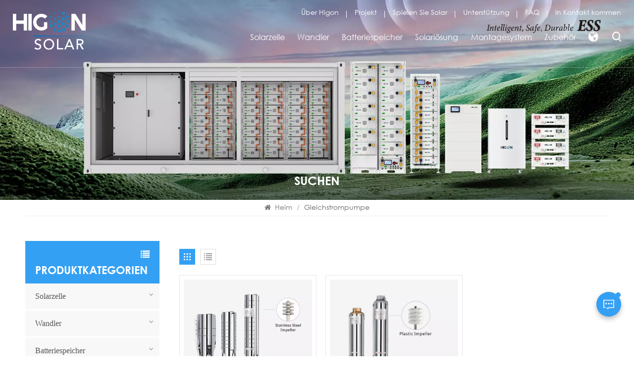

--- FILE ---
content_type: text/html; charset=UTF-8
request_url: https://de.higonsolar.com/dc-pump
body_size: 10986
content:
<!DOCTYPE html PUBLIC "-//W3C//DTD XHTML 1.0 Transitional//EN" "http://www.w3.org/TR/xhtml1/DTD/xhtml1-transitional.dtd">
<html xmlns="http://www.w3.org/1999/xhtml">
<head>
    <meta http-equiv="X-UA-Compatible" content="IE=edge">
    <meta name="viewport" content="width=device-width, initial-scale=1.0, user-scalable=no">
    <meta http-equiv="Content-Type" content="text/html; charset=utf-8" />
    <meta http-equiv="X-UA-Compatible" content="IE=edge,Chrome=1" />
    <meta http-equiv="X-UA-Compatible" content="IE=9" />
    <meta http-equiv="Content-Type" content="text/html; charset=utf-8" />
    <meta name="google-site-verification" content="92lTP5qA4UKPbP0sMvEpGyssEAPE2hYlmRau-Q6wx88" />
    <meta name="csrf-token" content="utkG6SOlA31DtGKJKcrNstWbH6REm9nAkF24IyjE">
    <title>OEM Gleichstrompumpe,Gleichstrompumpe Großhandel,Gleichstrompumpe Hersteller</title>
    <meta name="description" content="HIGON ist ein führender Gleichstrompumpe Lieferant und Hersteller in China. Einfache und einfache Zitate!" />
    <meta name="keywords" content="Gleichstrompumpe Lieferant,Gleichstrompumpe Fabrik,Gleichstrompumpe Unternehmen" />
    <link rel="shortcut icon" href="https://de.higonsolar.com/favicon.ico" type="image/png">
    <link type="text/css" rel="stylesheet" href="https://de.higonsolar.com/images/moban.css">
            <link rel="alternate" hreflang="en" href="https://www.higonsolar.com/dc-pump" />
            <link rel="alternate" hreflang="fr" href="https://fr.higonsolar.com/dc-pump" />
            <link rel="alternate" hreflang="de" href="https://de.higonsolar.com/dc-pump" />
            <link rel="alternate" hreflang="es" href="https://es.higonsolar.com/dc-pump" />
            <link rel="alternate" hreflang="zh-CN" href="https://cn.higonsolar.com/dc-pump" />
        <link type="text/css" rel="stylesheet" href="https://de.higonsolar.com/front/css/bootstrap.css">
    <link type="text/css" rel="stylesheet" href="https://de.higonsolar.com/front/css/font-awesome.min.css">
    <link type="text/css" rel="stylesheet" href="https://de.higonsolar.com/front/css/swiper.css" />
    <link type="text/css" rel="stylesheet" href="https://de.higonsolar.com/front/css/style.css">
    <link type="text/css" rel="stylesheet" href="https://de.higonsolar.com/front/css/magnific-popup.css">
            <script type="text/javascript" src="https://de.higonsolar.com/front/js/jquery-1.8.3.js"></script>
        <!--[if ie9]
<script src="https://de.higonsolar.com/front/js/html5shiv.min.js"></script>
<script src="https://de.higonsolar.com/front/js/respond.min.js"></script>
-->
        <!--[if IE 8]>
        <script src="https://oss.maxcdn.com/libs/html5shiv/3.7.0/html5shiv.js"></script>
        <script src="https://oss.maxcdn.com/libs/respond.js/1.3.0/respond.min.js"></script>
        <![endif]-->
        <script>
            if( /Android|webOS|iPhone|iPad|iPod|BlackBerry|IEMobile|Opera Mini/i.test(navigator.userAgent) ) {
                $(function () {
                    $('.phone img').attr("style","");
                    $(".phone img").attr("width","");
                    $(".phone img").attr("height","");

                })
            }
        </script>
        <!-- Google Tag Manager -->
<script>(function(w,d,s,l,i){w[l]=w[l]||[];w[l].push({'gtm.start':
new Date().getTime(),event:'gtm.js'});var f=d.getElementsByTagName(s)[0],
j=d.createElement(s),dl=l!='dataLayer'?'&l='+l:'';j.async=true;j.src=
'https://www.googletagmanager.com/gtm.js?id='+i+dl;f.parentNode.insertBefore(j,f);
})(window,document,'script','dataLayer','GTM-NJ67PMG');</script>
<!-- End Google Tag Manager -->
    </head>
<body>
<header class="large">
    <div class="top-search clearfix">
        <div class="input-group container">
            <em>WONACH SUCHST DU?
</em>
            <div class="header_search clearfix">
                <form action="https://de.higonsolar.com/search" method="get">
                    <input name="search_keyword" type="text" class="form-control" placeholder="Informationen suchen
">
                    <input type="submit" class="search_btn btn_search1" value="">
                </form>
            </div>
            <span class="input-group-addon close-search"><i class="fa fa-times"></i></span>

            <div class="popular_searches">
                <div class="search_title">beliebte Suchanfragen
</div>
                <ul class="clearfix">
                                            <li><a href="https://de.higonsolar.com/full-black-solar-panel">vollständig schwarzes Solarpanel</a></li>
                                            <li><a href="https://de.higonsolar.com/pv-module">PV-Modul</a></li>
                                            <li><a href="https://de.higonsolar.com/shingled-solar-panel">Schindel-Solarpanel</a></li>
                                            <li><a href="https://de.higonsolar.com/550w-pv-module">550-W-PV-Modul</a></li>
                                            <li><a href="https://de.higonsolar.com/48v-lithium-battery">48-V-Lithiumbatterie</a></li>
                                            <li><a href="https://de.higonsolar.com/stackable-lithium-battery">Stapelbare Lithiumbatterie</a></li>
                                            <li><a href="https://de.higonsolar.com/home-solar-system">Solaranlage für Privathaushalte</a></li>
                                            <li><a href="https://de.higonsolar.com/30kw-solar-system">30-kW-Solaranlage</a></li>
                                    </ul>
            </div>
        </div>
    </div>
    <div class="header clearfix">
        <div class="container-big clearfix">
                            <a id="logo" href="/"><img src="https://de.higonsolar.com/storage/uploads/images/202310/17/1697524504_LxpCls2Onq.png" alt="Higon Solar Co., Ltd" /></a>
                            <h1><a href="https://de.higonsolar.com" id="logo1"><img src="https://de.higonsolar.com/front/images/logo1.png" alt="Higon Solar Co., Ltd" /></a></h1>

            <div class="header_right">
                <div class="header_top">
                    <ul class="menu">
                                                                            <li><a href="/who-we-are">Über Higon</a></li>
                                                                                                    <li><a href="project">Projekt</a></li>
                                                                                                    <li><a href="play-solar">Spielen Sie Solar</a></li>
                                                                                                    <li><a href="/technical-services">Unterstützung</a></li>
                                                                                                    <li><a href="faq">FAQ</a></li>
                                                                                                    <li><a href="contact-us">In Kontakt kommen</a></li>
                                            </ul>
                </div>

                <div class="header_bottom">
                    <div class="mainmenu-area">
                        <div class="mainmenu-left visible-lg visible-md">
                            <div class="mainmenu">
                                <nav>
                                    <ul class="clearfix">
                                                                                                                                                                            <li class="product_vmegamenu"><a href="https://de.higonsolar.com/solar-module">Solarzelle</a>
                                                                                                            <ul class="vmegamenu">
                                                                                                                            <li ><a href="https://de.higonsolar.com/n-type-pv-module" class="title">N-Typ-PV-Modul</a>
                                                                                                                                    </li>
                                                                                                                            <li ><a href="https://de.higonsolar.com/full-black-pv-module" class="title">Vollschwarzes PV-Modul</a>
                                                                                                                                    </li>
                                                                                                                            <li ><a href="https://de.higonsolar.com/shingled-pv-module" class="title">Geschindeltes PV-Modul</a>
                                                                                                                                    </li>
                                                                                                                            <li ><a href="https://de.higonsolar.com/tire-1-brand" class="title">REIFEN 1 MARKE</a>
                                                                                                                                    </li>
                                                                                                                            <li ><a href="https://de.higonsolar.com/hjt-pv-module" class="title">HJT PV-Modul</a>
                                                                                                                                    </li>
                                                                                                                    </ul>
                                                                                                    </li>
                                                                                            <li class="product_vmegamenu"><a href="https://de.higonsolar.com/inverter">Wandler</a>
                                                                                                            <ul class="vmegamenu">
                                                                                                                            <li ><a href="https://de.higonsolar.com/grid-tie-inverter" class="title">Netzgekoppelter Wechselrichter</a>
                                                                                                                                    </li>
                                                                                                                            <li ><a href="https://de.higonsolar.com/hybrid-inverter" class="title">Hybrid-Wechselrichter</a>
                                                                                                                                    </li>
                                                                                                                            <li ><a href="https://de.higonsolar.com/off-grid-inverter" class="title">Off-Grid-Wechselrichter</a>
                                                                                                                                    </li>
                                                                                                                    </ul>
                                                                                                    </li>
                                                                                            <li class="product_vmegamenu"><a href="https://de.higonsolar.com/battery-storage">Batteriespeicher</a>
                                                                                                            <ul class="vmegamenu">
                                                                                                                            <li ><a href="https://de.higonsolar.com/low-voltage-lithium-battery" class="title">Niederspannungs-Lithiumbatterie</a>
                                                                                                                                    </li>
                                                                                                                            <li ><a href="https://de.higonsolar.com/high-voltage-lithium-battery" class="title">Hochspannungs-Lithiumbatterie</a>
                                                                                                                                    </li>
                                                                                                                            <li ><a href="https://de.higonsolar.com/container-bess" class="title">Behälter BESS</a>
                                                                                                                                    </li>
                                                                                                                            <li ><a href="https://de.higonsolar.com/lead-acid-battery" class="title">Blei-Säure-Batterie</a>
                                                                                                                                    </li>
                                                                                                                    </ul>
                                                                                                    </li>
                                                                                            <li class="product_vmegamenu"><a href="https://de.higonsolar.com/solar-solution">Solarlösung</a>
                                                                                                            <ul class="vmegamenu">
                                                                                                                            <li ><a href="https://de.higonsolar.com/on-grid-system" class="title">Im Rastersystem</a>
                                                                                                                                    </li>
                                                                                                                            <li ><a href="https://de.higonsolar.com/hybrid-system" class="title">Hybrid System</a>
                                                                                                                                    </li>
                                                                                                                            <li ><a href="https://de.higonsolar.com/off-grid-system-1" class="title">Aus dem Gittersystem</a>
                                                                                                                                    </li>
                                                                                                                    </ul>
                                                                                                    </li>
                                                                                            <li class="product_vmegamenu"><a href="https://de.higonsolar.com/mounting-system">Montagesystem</a>
                                                                                                            <ul class="vmegamenu">
                                                                                                                            <li ><a href="https://de.higonsolar.com/roof" class="title">Dach</a>
                                                                                                                                    </li>
                                                                                                                            <li ><a href="https://de.higonsolar.com/ground" class="title">Boden</a>
                                                                                                                                    </li>
                                                                                                                    </ul>
                                                                                                    </li>
                                                                                            <li class="product_vmegamenu"><a href="https://de.higonsolar.com/accessories">Zubehör</a>
                                                                                                            <ul class="vmegamenu">
                                                                                                                            <li ><a href="https://de.higonsolar.com/pv-connector" class="title">PV-Anschluss</a>
                                                                                                                                    </li>
                                                                                                                            <li ><a href="https://de.higonsolar.com/pv-cable" class="title">PV-Kabel</a>
                                                                                                                                    </li>
                                                                                                                            <li ><a href="https://de.higonsolar.com/dc-protection-devices" class="title">DC-Schutzgeräte</a>
                                                                                                                                    </li>
                                                                                                                            <li ><a href="https://de.higonsolar.com/solar-pump" class="title">Solarpumpe</a>
                                                                                                                                    </li>
                                                                                                                            <li ><a href="https://de.higonsolar.com/mppt-controller" class="title">MPPT-Controller</a>
                                                                                                                                    </li>
                                                                                                                            <li ><a href="https://de.higonsolar.com/optimizer" class="title">Optimierer</a>
                                                                                                                                    </li>
                                                                                                                            <li ><a href="https://de.higonsolar.com/solar-panel-cleaning-tools" class="title">Reinigungswerkzeuge für Solarmodule</a>
                                                                                                                                    </li>
                                                                                                                    </ul>
                                                                                                    </li>
                                                                                    
                                    </ul>
                                </nav>
                            </div>
                        </div>
                    </div>
                    <ul class="language">
                        <li>
                            <div class="menu"> <em class="menu-title">
                                    <img src="https://de.higonsolar.com/front/images/language.png"></em>
                                <ul class="menu-dropdown">
                                                                            <li><a href="https://www.higonsolar.com/dc-pump"><p>English</p></a></li>
                                                                            <li><a href="https://fr.higonsolar.com/dc-pump"><p>français</p></a></li>
                                                                            <li><a href="https://de.higonsolar.com/dc-pump"><p>Deutsch</p></a></li>
                                                                            <li><a href="https://es.higonsolar.com/dc-pump"><p>español</p></a></li>
                                                                            <li><a href="https://cn.higonsolar.com/dc-pump"><p>中文</p></a></li>
                                                                    </ul>
                            </div>
                        </li>
                    </ul>
                    <div class="search_box">
                        <div class="attr-nav">
                            <a class="search"><img src="https://de.higonsolar.com/front/images/search.png"></a>
                        </div>
                    </div>
                </div>
            </div>

        </div>



        <div class="wrapper">
            <nav id="main-nav">
                <ul class="first-nav">
                    <li><a href="/">Heim
</a></li>
                </ul>
                <ul class="second-nav">
                                        <li><a href="https://de.higonsolar.com/products">Produkte
</a>
                        <ul class="nav_child">
                                                            <li><a href="https://de.higonsolar.com/solar-module">Solarzelle</a>
                                                                            <ul>
                                                                                            <li><a href="https://de.higonsolar.com/n-type-pv-module">N-Typ-PV-Modul</a></li>
                                                                                            <li><a href="https://de.higonsolar.com/full-black-pv-module">Vollschwarzes PV-Modul</a></li>
                                                                                            <li><a href="https://de.higonsolar.com/shingled-pv-module">Geschindeltes PV-Modul</a></li>
                                                                                            <li><a href="https://de.higonsolar.com/tire-1-brand">REIFEN 1 MARKE</a></li>
                                                                                            <li><a href="https://de.higonsolar.com/hjt-pv-module">HJT PV-Modul</a></li>
                                                                                    </ul>
                                                                    </li>
                                                            <li><a href="https://de.higonsolar.com/inverter">Wandler</a>
                                                                            <ul>
                                                                                            <li><a href="https://de.higonsolar.com/grid-tie-inverter">Netzgekoppelter Wechselrichter</a></li>
                                                                                            <li><a href="https://de.higonsolar.com/hybrid-inverter">Hybrid-Wechselrichter</a></li>
                                                                                            <li><a href="https://de.higonsolar.com/off-grid-inverter">Off-Grid-Wechselrichter</a></li>
                                                                                    </ul>
                                                                    </li>
                                                            <li><a href="https://de.higonsolar.com/battery-storage">Batteriespeicher</a>
                                                                            <ul>
                                                                                            <li><a href="https://de.higonsolar.com/low-voltage-lithium-battery">Niederspannungs-Lithiumbatterie</a></li>
                                                                                            <li><a href="https://de.higonsolar.com/high-voltage-lithium-battery">Hochspannungs-Lithiumbatterie</a></li>
                                                                                            <li><a href="https://de.higonsolar.com/container-bess">Behälter BESS</a></li>
                                                                                            <li><a href="https://de.higonsolar.com/lead-acid-battery">Blei-Säure-Batterie</a></li>
                                                                                    </ul>
                                                                    </li>
                                                            <li><a href="https://de.higonsolar.com/solar-solution">Solarlösung</a>
                                                                            <ul>
                                                                                            <li><a href="https://de.higonsolar.com/on-grid-system">Im Rastersystem</a></li>
                                                                                            <li><a href="https://de.higonsolar.com/hybrid-system">Hybrid System</a></li>
                                                                                            <li><a href="https://de.higonsolar.com/off-grid-system-1">Aus dem Gittersystem</a></li>
                                                                                    </ul>
                                                                    </li>
                                                            <li><a href="https://de.higonsolar.com/mounting-system">Montagesystem</a>
                                                                            <ul>
                                                                                            <li><a href="https://de.higonsolar.com/roof">Dach</a></li>
                                                                                            <li><a href="https://de.higonsolar.com/ground">Boden</a></li>
                                                                                    </ul>
                                                                    </li>
                                                            <li><a href="https://de.higonsolar.com/accessories">Zubehör</a>
                                                                            <ul>
                                                                                            <li><a href="https://de.higonsolar.com/pv-connector">PV-Anschluss</a></li>
                                                                                            <li><a href="https://de.higonsolar.com/pv-cable">PV-Kabel</a></li>
                                                                                            <li><a href="https://de.higonsolar.com/dc-protection-devices">DC-Schutzgeräte</a></li>
                                                                                            <li><a href="https://de.higonsolar.com/solar-pump">Solarpumpe</a></li>
                                                                                            <li><a href="https://de.higonsolar.com/mppt-controller">MPPT-Controller</a></li>
                                                                                            <li><a href="https://de.higonsolar.com/optimizer">Optimierer</a></li>
                                                                                            <li><a href="https://de.higonsolar.com/solar-panel-cleaning-tools">Reinigungswerkzeuge für Solarmodule</a></li>
                                                                                    </ul>
                                                                    </li>
                                                    </ul>
                    </li>

                                                                <li><a href="/who-we-are">Über Higon</a>
                                                            <ul class="nav_child">
                                                                            <li><a href="https://de.higonsolar.com/who-we-are">Wer wir sind</a></li>
                                                                            <li><a href="https://de.higonsolar.com/why-we-different">Warum wir anders sind</a></li>
                                                                            <li><a href="https://de.higonsolar.com/crs-by-higon">CRS von Higon</a></li>
                                                                            <li><a href="https://de.higonsolar.com/news">Neuigkeiten und Veranstaltungen</a></li>
                                    
                                </ul>
                                                    </li>
                    
                                                                <li><a href="project">Projekt</a>
                                                    </li>
                    
                                                                <li><a href="play-solar">Spielen Sie Solar</a>
                                                            <ul class="nav_child">
                                                                            <li><a href="https://de.higonsolar.com/why-photovoltaics">Warum Photovoltaik?</a></li>
                                                                            <li><a href="https://de.higonsolar.com/benifites-of-pv-system">Vorteile einer PV-Anlage</a></li>
                                                                            <li><a href="https://de.higonsolar.com/solar-basics">Solar-Grundlagen</a></li>
                                                                            <li><a href="https://de.higonsolar.com/future-clean-energy">Zukünftige saubere Energie</a></li>
                                                                                                                        <li><a href="faq">FAQ</a></li>
                                </ul>
                                                    </li>
                                                                                    <li><a href="/technical-services">Unterstützung</a>
                                                            <ul class="nav_child">
                                                                            <li><a href="https://de.higonsolar.com/technical-services">Technische Dienstleistungen</a></li>
                                                                            <li><a href="https://de.higonsolar.com/downloads">Downloads</a></li>
                                                                            <li><a href="https://de.higonsolar.com/warranty-583">Garantie</a></li>
                                    
                                </ul>
                                                    </li>
                                                                                    <li><a href="contact-us">In Kontakt kommen</a>
                                                    </li>
                                    </ul>

                <ul class="select_lan clearfix">
                    <li class="title">Sprache auswählen
 <i class="fa fa-angle-double-down"></i></li>
                                            <li><a href="https://www.higonsolar.com/dc-pump"><p>English</p></a></li>
                                            <li><a href="https://fr.higonsolar.com/dc-pump"><p>français</p></a></li>
                                            <li><a href="https://de.higonsolar.com/dc-pump"><p>Deutsch</p></a></li>
                                            <li><a href="https://es.higonsolar.com/dc-pump"><p>español</p></a></li>
                                            <li><a href="https://cn.higonsolar.com/dc-pump"><p>中文</p></a></li>
                                    </ul>

            </nav>
            <a class="toggle"> <span></span> <span></span> <span></span> </a> </div>
    </div>
</header>
<div class="height"></div>
<div class="inner_banner">
                    <a >
                <picture>
                    <source type="image/webp" srcset="https://de.higonsolar.com/storage/uploads/images/202502/28/1740728800_ZyyYzJzWFH.webp">
                    <source type="image/jpeg" srcset="https://de.higonsolar.com/storage/uploads/images/202502/28/1740728800_ZyyYzJzWFH.jpg">
                    <img src="https://de.higonsolar.com/storage/uploads/images/202502/28/1740728800_ZyyYzJzWFH.jpg" alt="Produkte">
                </picture>
            </a>
                <div class="ovrly"></div>
        <div class="maintitle">Suchen
</div>
        <div class="bgs"></div>
    </div>

    <div class="mbx_section">
        <div class="container">
            <div class="mbx">
                <a href="/"><i class="fa fa-home"></i> Heim
</a>
                <span>/</span>
                <h2>Gleichstrompumpe</h2>
            </div>
        </div>
    </div>

    <div class="n_main">
        <div class="container">
            <div id="sidebar" class="penci-sticky-sidebar n_right">
                <div class="theiaStickySidebar">
                    <div class="products">
                                                <div class="main">
                            <div id="cbp-vm" class="cbp-vm-switcher cbp-vm-view-grid">
                                <div class="cbp-vm-options clearfix">
                                    <a href="#" class="cbp-vm-icon cbp-vm-grid  cbp-vm-selected" data-view="cbp-vm-view-grid">
                                        <svg fill="currentColor" preserveAspectRatio="xMidYMid meet" height="1em" width="1em" viewBox="0 0 16 16" title="Grid" style="vertical-align:middle"><title>Grid</title><g><path d="M1,3.80447821 L1,1 L3.80447821,1 L3.80447821,3.80447821 L1,3.80447821 Z M6.5977609,3.80447821 L6.5977609,1 L9.4022391,1 L9.4022391,3.80447821 L6.5977609,3.80447821 Z M12.1955218,3.80447821 L12.1955218,1 L15,1 L15,3.80447821 L12.1955218,3.80447821 Z M1,9.4022391 L1,6.59706118 L3.80447821,6.59706118 L3.80447821,9.4022391 L1,9.4022391 Z M6.5977609,9.4022391 L6.5977609,6.5977609 L9.4022391,6.5977609 L9.4022391,9.4022391 L6.5977609,9.4022391 Z M12.1955218,9.4022391 L12.1955218,6.59706118 L15,6.59706118 L15,9.4022391 L12.1955218,9.4022391 Z M1,14.9993003 L1,12.1948221 L3.80447821,12.1948221 L3.80447821,14.9993003 L1,14.9993003 Z M6.5977609,14.9993003 L6.5977609,12.1948221 L9.4022391,12.1948221 L9.4022391,14.9993003 L6.5977609,14.9993003 Z M12.1955218,14.9993003 L12.1955218,12.1948221 L15,12.1948221 L15,14.9993003 L12.1955218,14.9993003 Z"></path></g></svg>
                                    </a>
                                    <a href="#" class="cbp-vm-icon cbp-vm-list" data-view="cbp-vm-view-list">
                                        <svg fill="currentColor" preserveAspectRatio="xMidYMid meet" height="1em" width="1em" viewBox="0 0 16 16" title="List" style="vertical-align:middle"><title>List</title><g><path d="M0,3 L0,1 L2,1 L2,3 L0,3 Z M0,7 L0,5 L2,5 L2,7 L0,7 Z M0,11 L0,9 L2,9 L2,11 L0,11 Z M0,15 L0,13 L2,13 L2,15 L0,15 Z M4,3 L4,1 L16,1 L16,3 L4,3 Z M4,7 L4,5 L16,5 L16,7 L4,7 Z M4,11 L4,9 L16,9 L16,11 L4,11 Z M4,15 L4,13 L16,13 L16,15 L4,15 Z"></path></g></svg>
                                    </a>
                                </div>
                                <ul>
                                                                            <li>
                                            <div class="li">
                                                                                                    <div class="cbp-vm-image">
                                                        <div class="img">
                                                            <a href="https://de.higonsolar.com/higon-4-inch-3hp-4hp-5hp-dc-submersible-solar-deep-well-pump">
                                                                <picture>
                                                                    <source type="image/webp" srcset="https://de.higonsolar.com/storage/uploads/images/202306/07/1686126926_WuAj68AO0h.webp">
                                                                    <source type="image/jpeg" srcset="https://de.higonsolar.com/storage/uploads/images/202306/07/1686126926_WuAj68AO0h.jpg">
                                                                    <img src="storage/uploads/images/202306/07/1686126926_WuAj68AO0h.jpg" alt="solar pump"/>
                                                                </picture>
                                                            </a>
                                                        </div>
                                                    </div>
                                                                                                <div class="text">
                                                    <div class="h4"><a href="https://de.higonsolar.com/higon-4-inch-3hp-4hp-5hp-dc-submersible-solar-deep-well-pump">Higon 4 Zoll 3 PS 4 PS 5 PS Gleichstrom-Tauchpumpe für Solar-Tiefbrunnen</a></div>
                                                    <div class="cbp-vm-details">HD-4SSC-HV (60V-430V)VORTEIL DER SOLARWASSERPUMPE1. Mit einem hocheffizienten Permanentmagnetmotor konnte der Wirkungsgrad um 15–30 % verbessert werden.2. Umweltschutz, saubere Energie, Betrieb sowohl über Solarpanel als auch über Batterie möglich.3. Überlastschutz, Unterlastschutz, Blockierschutz, thermischer Schutz4. Mit MPPT-Funktion5. Deutlich längere Lebensdauer als die normale Klimaanlagen-Wasserpumpe.</div>
                                                                                                            <p class="tags_ul">
                                                            <span><i class="fa fa-tags"></i>HEISSE TAGS
 : </span>
                                                                                                                            <a href="https://de.higonsolar.com/solar-pumps">Solarpumpen</a>
                                                                                                                            <a href="https://de.higonsolar.com/dc-pump">Gleichstrompumpe</a>
                                                                                                                            <a href="https://de.higonsolar.com/submersible-pump">Tauchpumpe</a>
                                                                                                                            <a href="https://de.higonsolar.com/5hp-solar-submersible-pump">5 PS Solar-Tauchpumpe</a>
                                                                                                                            <a href="https://de.higonsolar.com/deep-well-pump">Tiefbrunnenpumpe</a>
                                                                                                                            <a href="https://de.higonsolar.com/solar-water-pump">Solarwasserpumpe</a>
                                                                                                                    </p>
                                                                                                        <a href="https://de.higonsolar.com/higon-4-inch-3hp-4hp-5hp-dc-submersible-solar-deep-well-pump" class="my_more1"><span>MEHR SEHEN
</span></a>
                                                </div>
                                            </div>
                                        </li>
                                                                            <li>
                                            <div class="li">
                                                                                                    <div class="cbp-vm-image">
                                                        <div class="img">
                                                            <a href="https://de.higonsolar.com/higon-dc-1hp-2hp-3hp-solar-submersible-pump-controller-for-pool-pump-and-garden-pump">
                                                                <picture>
                                                                    <source type="image/webp" srcset="https://de.higonsolar.com/storage/uploads/images/202306/07/1686126579_wvmj1g40D6.webp">
                                                                    <source type="image/jpeg" srcset="https://de.higonsolar.com/storage/uploads/images/202306/07/1686126579_wvmj1g40D6.jpg">
                                                                    <img src="storage/uploads/images/202306/07/1686126579_wvmj1g40D6.jpg" alt="dc solar pump"/>
                                                                </picture>
                                                            </a>
                                                        </div>
                                                    </div>
                                                                                                <div class="text">
                                                    <div class="h4"><a href="https://de.higonsolar.com/higon-dc-1hp-2hp-3hp-solar-submersible-pump-controller-for-pool-pump-and-garden-pump">Higon DC 1HP 2HP 3HP Solar-Tauchpumpensteuerung für Pool- und Gartenpumpen</a></div>
                                                    <div class="cbp-vm-details">3SC-HV (60V-430V)VORTEIL DER SOLARWASSERPUMPE1. Mit einem hocheffizienten Permanentmagnetmotor konnte der Wirkungsgrad um 15–30 % verbessert werden.2. Umweltschutz, saubere Energie, Betrieb sowohl über Solarpanel als auch über Batterie möglich.3. Überlastschutz, Unterlastschutz, Blockierschutz, thermischer Schutz4. Mit MPPT-Funktion5. Deutlich längere Lebensdauer als die normale Klimaanlagen-Wasserpumpe.</div>
                                                                                                            <p class="tags_ul">
                                                            <span><i class="fa fa-tags"></i>HEISSE TAGS
 : </span>
                                                                                                                            <a href="https://de.higonsolar.com/solar-pumps">Solarpumpen</a>
                                                                                                                            <a href="https://de.higonsolar.com/dc-pump">Gleichstrompumpe</a>
                                                                                                                            <a href="https://de.higonsolar.com/submersible-pump">Tauchpumpe</a>
                                                                                                                            <a href="https://de.higonsolar.com/dc-solar-pool-pump">Gleichstrom-Solar-Poolpumpe</a>
                                                                                                                            <a href="https://de.higonsolar.com/solar-pump-3hp-price">Preis für eine 3-PS-Solarpumpe</a>
                                                                                                                            <a href="https://de.higonsolar.com/1hp-dc-solar-water-pump">1 PS Gleichstrom-Solarwasserpumpe</a>
                                                                                                                    </p>
                                                                                                        <a href="https://de.higonsolar.com/higon-dc-1hp-2hp-3hp-solar-submersible-pump-controller-for-pool-pump-and-garden-pump" class="my_more1"><span>MEHR SEHEN
</span></a>
                                                </div>
                                            </div>
                                        </li>
                                    
                                </ul>
                            </div>
                        </div>
                        
                        <script>
                            (function() {
                                var container = document.getElementById( 'cbp-vm' ),
                                    optionSwitch = Array.prototype.slice.call( container.querySelectorAll( 'div.cbp-vm-options > a' ) );
                                function init() {
                                    optionSwitch.forEach( function( el, i ) {
                                        el.addEventListener( 'click', function( ev ) {
                                            ev.preventDefault();
                                            _switch( this );
                                        }, false );
                                    } );
                                }
                                function _switch( opt ) {
                                    optionSwitch.forEach(function(el) {
                                        classie.remove( container, el.getAttribute( 'data-view' ) );
                                        classie.remove( el, 'cbp-vm-selected' );
                                    });
                                    classie.add( container, opt.getAttribute( 'data-view' ) );
                                    classie.add( opt, 'cbp-vm-selected' );
                                }
                                init();
                            })();
                            ( function( window ) {
                                'use strict';
                                function classReg( className ) {
                                    return new RegExp("(^|\\s+)" + className + "(\\s+|$)");
                                }
                                var hasClass, addClass, removeClass;
                                if ( 'classList' in document.documentElement ) {
                                    hasClass = function( elem, c ) {
                                        return elem.classList.contains( c );
                                    };
                                    addClass = function( elem, c ) {
                                        elem.classList.add( c );
                                    };
                                    removeClass = function( elem, c ) {
                                        elem.classList.remove( c );
                                    };
                                }
                                else {
                                    hasClass = function( elem, c ) {
                                        return classReg( c ).test( elem.className );
                                    };
                                    addClass = function( elem, c ) {
                                        if ( !hasClass( elem, c ) ) {
                                            elem.className = elem.className + ' ' + c;
                                        }
                                    };
                                    removeClass = function( elem, c ) {
                                        elem.className = elem.className.replace( classReg( c ), ' ' );
                                    };
                                }
                                function toggleClass( elem, c ) {
                                    var fn = hasClass( elem, c ) ? removeClass : addClass;
                                    fn( elem, c );
                                }
                                var classie = {
                                    hasClass: hasClass,
                                    addClass: addClass,
                                    removeClass: removeClass,
                                    toggleClass: toggleClass,
                                    has: hasClass,
                                    add: addClass,
                                    remove: removeClass,
                                    toggle: toggleClass
                                };
                                if ( typeof define === 'function' && define.amd ) {
                                    define( classie );
                                } else {
                                    window.classie = classie;
                                }
                            })( window );
                        </script>
                    </div>
                </div>
            </div>
            <div id="main" class="n_left penci-main-sticky-sidebar">
    <div class="theiaStickySidebar">
        <div class="modules">
            <section class="block left_nav">
                <div class="unfold nav_h4">PRODUKTKATEGORIEN
</div>
                <div class="toggle_content clearfix">
                    <ul class="mtree">
                                                                                                    <li class="clearfix "><span></span>
                                <a href="https://de.higonsolar.com/solar-module">Solarzelle</a>
                                                                    <ul>
                                                                                    <li><span></span><a href="https://de.higonsolar.com/n-type-pv-module">N-Typ-PV-Modul</a>
                                                                                            </li>
                                                                                    <li><span></span><a href="https://de.higonsolar.com/full-black-pv-module">Vollschwarzes PV-Modul</a>
                                                                                            </li>
                                                                                    <li><span></span><a href="https://de.higonsolar.com/shingled-pv-module">Geschindeltes PV-Modul</a>
                                                                                            </li>
                                                                                    <li><span></span><a href="https://de.higonsolar.com/tire-1-brand">REIFEN 1 MARKE</a>
                                                                                            </li>
                                                                                    <li><span></span><a href="https://de.higonsolar.com/hjt-pv-module">HJT PV-Modul</a>
                                                                                            </li>
                                                                            </ul>
                                                            </li>
                                                    <li class="clearfix "><span></span>
                                <a href="https://de.higonsolar.com/inverter">Wandler</a>
                                                                    <ul>
                                                                                    <li><span></span><a href="https://de.higonsolar.com/grid-tie-inverter">Netzgekoppelter Wechselrichter</a>
                                                                                            </li>
                                                                                    <li><span></span><a href="https://de.higonsolar.com/hybrid-inverter">Hybrid-Wechselrichter</a>
                                                                                            </li>
                                                                                    <li><span></span><a href="https://de.higonsolar.com/off-grid-inverter">Off-Grid-Wechselrichter</a>
                                                                                            </li>
                                                                            </ul>
                                                            </li>
                                                    <li class="clearfix "><span></span>
                                <a href="https://de.higonsolar.com/battery-storage">Batteriespeicher</a>
                                                                    <ul>
                                                                                    <li><span></span><a href="https://de.higonsolar.com/low-voltage-lithium-battery">Niederspannungs-Lithiumbatterie</a>
                                                                                            </li>
                                                                                    <li><span></span><a href="https://de.higonsolar.com/high-voltage-lithium-battery">Hochspannungs-Lithiumbatterie</a>
                                                                                            </li>
                                                                                    <li><span></span><a href="https://de.higonsolar.com/container-bess">Behälter BESS</a>
                                                                                            </li>
                                                                                    <li><span></span><a href="https://de.higonsolar.com/lead-acid-battery">Blei-Säure-Batterie</a>
                                                                                            </li>
                                                                            </ul>
                                                            </li>
                                                    <li class="clearfix "><span></span>
                                <a href="https://de.higonsolar.com/solar-solution">Solarlösung</a>
                                                                    <ul>
                                                                                    <li><span></span><a href="https://de.higonsolar.com/on-grid-system">Im Rastersystem</a>
                                                                                            </li>
                                                                                    <li><span></span><a href="https://de.higonsolar.com/hybrid-system">Hybrid System</a>
                                                                                            </li>
                                                                                    <li><span></span><a href="https://de.higonsolar.com/off-grid-system-1">Aus dem Gittersystem</a>
                                                                                            </li>
                                                                            </ul>
                                                            </li>
                                                    <li class="clearfix "><span></span>
                                <a href="https://de.higonsolar.com/mounting-system">Montagesystem</a>
                                                                    <ul>
                                                                                    <li><span></span><a href="https://de.higonsolar.com/roof">Dach</a>
                                                                                            </li>
                                                                                    <li><span></span><a href="https://de.higonsolar.com/ground">Boden</a>
                                                                                            </li>
                                                                            </ul>
                                                            </li>
                                                    <li class="clearfix "><span></span>
                                <a href="https://de.higonsolar.com/accessories">Zubehör</a>
                                                                    <ul>
                                                                                    <li><span></span><a href="https://de.higonsolar.com/pv-connector">PV-Anschluss</a>
                                                                                            </li>
                                                                                    <li><span></span><a href="https://de.higonsolar.com/pv-cable">PV-Kabel</a>
                                                                                            </li>
                                                                                    <li><span></span><a href="https://de.higonsolar.com/dc-protection-devices">DC-Schutzgeräte</a>
                                                                                            </li>
                                                                                    <li><span></span><a href="https://de.higonsolar.com/solar-pump">Solarpumpe</a>
                                                                                            </li>
                                                                                    <li><span></span><a href="https://de.higonsolar.com/mppt-controller">MPPT-Controller</a>
                                                                                            </li>
                                                                                    <li><span></span><a href="https://de.higonsolar.com/optimizer">Optimierer</a>
                                                                                            </li>
                                                                                    <li><span></span><a href="https://de.higonsolar.com/solar-panel-cleaning-tools">Reinigungswerkzeuge für Solarmodule</a>
                                                                                            </li>
                                                                            </ul>
                                                            </li>
                                                                    </ul>
                </div>
                <script type="text/javascript" src="https://de.higonsolar.com/front/js/mtree.js"></script>
            </section>
            <section class="block hot_left">
                <h4 class="left_h4">Neue Produkte
</h4>
                <div class="toggle_content clearfix">
                    <ul>

                                                    <li>
                                <div class="li clearfix">
                                                                            <a class="img" href="https://de.higonsolar.com/high-efficiency-topcon-570w-575w-580w-bifacial-double-glass-half-cell-solar-panel"><img src="https://de.higonsolar.com/storage/uploads/images/202407/01/1719820267_wGlPB41AQI.png" alt=""></a>
                                                                        <div class="h4"><a href="https://de.higonsolar.com/high-efficiency-topcon-570w-575w-580w-bifacial-double-glass-half-cell-solar-panel">Hocheffizientes Topcon 570 W 575 W 580 W bifaziales Doppelglas-Halbzellen-Solarmodul</a></div>
                                    <a rel="nofollow" href="https://de.higonsolar.com/high-efficiency-topcon-570w-575w-580w-bifacial-double-glass-half-cell-solar-panel" class="more">WEITERLESEN
<i class="fa fa-caret-right"></i></a>
                                </div>
                            </li>
                                                    <li>
                                <div class="li clearfix">
                                                                            <a class="img" href="https://de.higonsolar.com/monofacial-n-type-570w-575w-580w-144-cell-half-cut-solar-panel"><img src="https://de.higonsolar.com/storage/uploads/images/202407/01/1719819571_gmsyMWkROb.png" alt=""></a>
                                                                        <div class="h4"><a href="https://de.higonsolar.com/monofacial-n-type-570w-575w-580w-144-cell-half-cut-solar-panel">Monofaziales N-Typ-Solarpanel mit 575 W, 580 W, 590 W, 600 W und 144 Zellen (Halbschnitt)</a></div>
                                    <a rel="nofollow" href="https://de.higonsolar.com/monofacial-n-type-570w-575w-580w-144-cell-half-cut-solar-panel" class="more">WEITERLESEN
<i class="fa fa-caret-right"></i></a>
                                </div>
                            </li>
                                                    <li>
                                <div class="li clearfix">
                                                                            <a class="img" href="https://de.higonsolar.com/topcon-n-type-430w-440w-full-black-bifacial-half-cell-solar-panel"><img src="https://de.higonsolar.com/storage/uploads/images/202407/03/1719990794_2ftct1wUxv.png" alt=""></a>
                                                                        <div class="h4"><a href="https://de.higonsolar.com/topcon-n-type-430w-440w-full-black-bifacial-half-cell-solar-panel">Topcon N Typ 430W 440W 450W Vollschwarzes bifaziales Halbzellen-Solarpanel</a></div>
                                    <a rel="nofollow" href="https://de.higonsolar.com/topcon-n-type-430w-440w-full-black-bifacial-half-cell-solar-panel" class="more">WEITERLESEN
<i class="fa fa-caret-right"></i></a>
                                </div>
                            </li>
                                                    <li>
                                <div class="li clearfix">
                                                                            <a class="img" href="https://de.higonsolar.com/higon-50kw-100kw-500kw-commercial-and-industry-solar-plant"><img src="https://de.higonsolar.com/storage/uploads/images/202407/01/1719824537_foWewezy85.jpg" alt=""></a>
                                                                        <div class="h4"><a href="https://de.higonsolar.com/higon-50kw-100kw-500kw-commercial-and-industry-solar-plant">Higon 50kW 100kW 500kW Solaranlage für Gewerbe und Industrie</a></div>
                                    <a rel="nofollow" href="https://de.higonsolar.com/higon-50kw-100kw-500kw-commercial-and-industry-solar-plant" class="more">WEITERLESEN
<i class="fa fa-caret-right"></i></a>
                                </div>
                            </li>
                                                    <li>
                                <div class="li clearfix">
                                                                            <a class="img" href="https://de.higonsolar.com/higon-residential-10kw-20kw-30kw-lithium-battery-hybrid-solar-system"><img src="https://de.higonsolar.com/storage/uploads/images/202502/19/1739949461_FYHGxVIop3.jpg" alt="30KW Hybrid"></a>
                                                                        <div class="h4"><a href="https://de.higonsolar.com/higon-residential-10kw-20kw-30kw-lithium-battery-hybrid-solar-system">Higon Hybrid-Solaranlage für Wohnhäuser mit 10 kW, 20 kW und 30 kW Lithium-Batterie</a></div>
                                    <a rel="nofollow" href="https://de.higonsolar.com/higon-residential-10kw-20kw-30kw-lithium-battery-hybrid-solar-system" class="more">WEITERLESEN
<i class="fa fa-caret-right"></i></a>
                                </div>
                            </li>
                                                    <li>
                                <div class="li clearfix">
                                                                            <a class="img" href="https://de.higonsolar.com/higon-10kw-20kw-30kw-three-phase-grid-tie-solar-panel-system-for-commercial"><img src="https://de.higonsolar.com/storage/uploads/images/202407/01/1719824588_1HtGqJhXMC.png" alt=""></a>
                                                                        <div class="h4"><a href="https://de.higonsolar.com/higon-10kw-20kw-30kw-three-phase-grid-tie-solar-panel-system-for-commercial">Higon 10kW 20kW 30kW Dreiphasen-Netzgekoppelte Solaranlage für gewerbliche Zwecke</a></div>
                                    <a rel="nofollow" href="https://de.higonsolar.com/higon-10kw-20kw-30kw-three-phase-grid-tie-solar-panel-system-for-commercial" class="more">WEITERLESEN
<i class="fa fa-caret-right"></i></a>
                                </div>
                            </li>
                                                    <li>
                                <div class="li clearfix">
                                                                            <a class="img" href="https://de.higonsolar.com/higon-full-black-shingled-420w-430w-solar-panel"><img src="https://de.higonsolar.com/storage/uploads/images/202307/25/1690262808_pgJM0UOHYD.png" alt=""></a>
                                                                        <div class="h4"><a href="https://de.higonsolar.com/higon-full-black-shingled-420w-430w-solar-panel">Shingled Technology Komplett schwarzes 420W/425W/430W Solarpanel für Zuhause</a></div>
                                    <a rel="nofollow" href="https://de.higonsolar.com/higon-full-black-shingled-420w-430w-solar-panel" class="more">WEITERLESEN
<i class="fa fa-caret-right"></i></a>
                                </div>
                            </li>
                        
                    </ul>
                </div>
            </section>
        </div>

    </div>
</div>        </div>
    </div>
<div id="footer">
    <div class="foot_top clearfix">
        <div class="container clearfix">
            <div class="foot_left">
                                <div class="bottom_logo">
                                            <picture>
                            <source type="image/webp" srcset="https://de.higonsolar.com/storage/uploads/images/202306/07/1686133118_ElwknjMpHM.webp">
                            <source type="image/jpeg" srcset="https://de.higonsolar.com/storage/uploads/images/202306/07/1686133118_ElwknjMpHM.png">
                            <img class="img" src="https://de.higonsolar.com/storage/uploads/images/202306/07/1686133118_ElwknjMpHM.png" alt="Fußzeilenlogo"/>
                        </picture>
                                    </div>
                <div class="text">Wenn Sie &bdquo;die Sonne probieren&ldquo; m&ouml;chten, werden Sie HIGON entdecken
&nbsp; <a href="/contact-us">MEHR
</a></div>
            </div>
            <div class="foot_right">
                <ul>
                                                                        <li><img src="https://de.higonsolar.com/front/images/tel.png"><a rel="nofollow" href="Tel:+86 182 2665 3949">Rufen Sie uns an
 : +86 182 2665 3949</a></li>
                                                                                            <li><img src="https://de.higonsolar.com/front/images/mail.png"><a rel="nofollow" target="_blank" href="mailto:info@higonsolar.com">MaIL Us : info@higonsolar.com</a></li>
                                        <li><img src="https://de.higonsolar.com/front/images/add.png"><span>No.11, Eshan Road, Hi-Tech Industrial Zone, Yijiang District, Wuhu city, Anhui, China</span></li>
                </ul>
            </div>
        </div>
    </div>
    <div class="footer_list clearfix">
        <div class="container clearfix">
            <div class="newsletter">
                <div class="title_h4">NEWSLETTER
</div>
                <div class="text">Bitte lesen Sie weiter, bleiben Sie auf dem Laufenden, abonnieren Sie uns und wir heißen Sie herzlich willkommen, uns Ihre Meinung mitzuteilen.
</div>
                <div class="letter_box">
                    <input name="email" id="user_email" type="text" placeholder="Deine E-Mail
...">
                    <button type="submit"><img src="https://de.higonsolar.com/front/images/send.png"></button>
                </div>
                <script type="text/javascript">
                    $("#newsletter_submit").click(function () {
                        user_email = $("#user_email").val()
                        if (user_email) {
                            $.ajax({
                                type: "post",
                                url: "/newsletter",
                                dataType: "json",
                                headers: {'X-CSRF-TOKEN': $('meta[name="csrf-token"]').attr('content')},
                                data: {email: user_email},
                                success: function (res) {
                                    if (res.status === true) {
                                        alert(res.status)
                                    } else {
                                        alert(res.msg)
                                    }
                                }
                            })
                        }
                    })
                </script>
                <div class="share_b">
                    <ul>
                                                                                                            <li>
                                    <a rel="nofollow" target="_blank" href="https://www.facebook.com/people/Higon-Solar-Co-Ltd/100091815614576/"><img src="https://de.higonsolar.com/storage/uploads/images/202305/30/1685428943_WEEJplXlAo.png" alt="facebook"/></a>
                                </li>
                                                            <li>
                                    <a rel="nofollow" target="_blank" href="https://www.linkedin.com/company/higon-solar-co-ltd/"><img src="https://de.higonsolar.com/storage/uploads/images/202305/30/1685428959_FsZCY5vxTZ.png" alt="linkedin"/></a>
                                </li>
                                                            <li>
                                    <a rel="nofollow" target="_blank" href="https://www.youtube.com/channel/UC7aL4b3OsLsNQPc642pV1gQ"><img src="https://de.higonsolar.com/storage/uploads/images/202305/30/1685428977_LAEOJgjiOZ.png" alt="youtube"/></a>
                                </li>
                                                                        </ul>
                </div>
            </div>
                                    <section class="footer_link">
                <div class="title_h4">Unterstützung</div>
                <ul>
                                            <li><a href="https://de.higonsolar.com/technical-services">Technische Dienstleistungen</a></li>
                                            <li><a href="https://de.higonsolar.com/downloads">Downloads</a></li>
                                            <li><a href="https://de.higonsolar.com/warranty-583">Garantie</a></li>
                                    </ul>
            </section>
                        <section class="footer_pro">
                <div class="title_h4">Produkte
</div>
                <ul>
                                            <li><a href="https://de.higonsolar.com/solar-module">Solarzelle</a></li>
                                            <li><a href="https://de.higonsolar.com/inverter">Wandler</a></li>
                                            <li><a href="https://de.higonsolar.com/battery-storage">Batteriespeicher</a></li>
                                            <li><a href="https://de.higonsolar.com/solar-solution">Solarlösung</a></li>
                                            <li><a href="https://de.higonsolar.com/mounting-system">Montagesystem</a></li>
                                            <li><a href="https://de.higonsolar.com/accessories">Zubehör</a></li>
                                    </ul>
            </section>
                                    <section class="footer_so">
                <div class="title_h4">Nachricht</div>
                <ul>
                                                                                            <li><a href="https://de.higonsolar.com/powering-nigers-energy-sovereignty-in-the-heart-of-the-desert">Higon stärkt Nigers Energiesouveränität im Herzen der Wüste</a></li>
                                                    <li><a href="https://de.higonsolar.com/higon-solar-finished-testing-and-commission-of-320kw-hybrid-solar-system">Higon Solar hat die Tests und die Inbetriebnahme eines 320-kW-Hybrid-Solarsystems abgeschlossen</a></li>
                                                    <li><a href="https://de.higonsolar.com/higon-solar-shipped-2mwh-lithium-battery-system-to-the-middle-east">Higon Solar lieferte ein 2-MWh-Lithiumbatteriesystem in den Nahen Osten</a></li>
                                                    <li><a href="https://de.higonsolar.com/higon-solar-delivers-1mw-containerized-energy-storage-system">Higon Solar liefert 1-MW-Container-Energiespeichersystem</a></li>
                                                    <li><a href="https://de.higonsolar.com/ghana-school-150kw-hybrid-solar-project-finish-tested-and-pre-commissioned">150-kW-Hybrid-Solarprojekt der Schule in Ghana wird getestet und vorab in Betrieb genommen</a></li>
                                                    <li><a href="https://de.higonsolar.com/installation-video-of-512kwh-high-voltage-lithium-battery-cluster">Installationsvideo eines 51,2-kWh-Hochspannungs-Lithiumbatterie-Clusters</a></li>
                                                            </ul>
            </section>
                        <section class="footer_tags">
                <div class="title_h4">HEISSE TAGS
</div>
                <ul>
                                            <li><a href="https://de.higonsolar.com/full-black-solar-panel">vollständig schwarzes Solarpanel</a></li>
                                            <li><a href="https://de.higonsolar.com/pv-module">PV-Modul</a></li>
                                            <li><a href="https://de.higonsolar.com/shingled-solar-panel">Schindel-Solarpanel</a></li>
                                            <li><a href="https://de.higonsolar.com/550w-pv-module">550-W-PV-Modul</a></li>
                                            <li><a href="https://de.higonsolar.com/48v-lithium-battery">48-V-Lithiumbatterie</a></li>
                                            <li><a href="https://de.higonsolar.com/stackable-lithium-battery">Stapelbare Lithiumbatterie</a></li>
                                            <li><a href="https://de.higonsolar.com/home-solar-system">Solaranlage für Privathaushalte</a></li>
                                            <li><a href="https://de.higonsolar.com/30kw-solar-system">30-kW-Solaranlage</a></li>
                                    </ul>
            </section>
        </div>
    </div>
    <div class="footer_bottom clearfix">
        <div class="container clearfix">
            <div class="footer_nav">
                Urheberrechte ©
 © 2026 Higon Solar Co., Ltd Alle Rechte vorbehalten.
   <img src="https://de.higonsolar.com/front/images/ipv6.png">     IPv6-Netzwerk unterstützt

            </div>
            <div class="links">
                                                    |    <a href="https://de.higonsolar.com/blog">Blog</a>
                                |    <a href="/sitemap">Seitenverzeichnis
</a>
                |    <a href="/sitemap.xml">XML</a>
                                                    |    <a href="privacy-policy">DATENSCHUTZ-BESTIMMUNGEN</a>
                            </div>
        </div>
    </div>
</div>

<a href="javascript:;" class="back_top">Spitze
</a>
<div id="online_qq_layer">
    <div id="online_qq_tab"> <a id="floatShow" rel="nofollow" href="javascript:void(0);" >
            <div class="livechat-girl animated"><img class="girl" src="https://de.higonsolar.com/front/images/en_3.png" alt=""/>
                <div class="animated-circles">
                    <div class="circle c-1"></div>
                    <div class="circle c-2"></div>
                    <div class="circle c-3"></div>
                </div>
            </div>
        </a>
        <a id="floatHide" rel="nofollow" href="javascript:void(0);" ><i></i></a> </div>
    <div id="onlineService" >
        <div class="online_form">
            <div class="i_message_inquiry"> <em class="title">eine Nachricht hinterlassen</em>
                <div class="text">Wenn Sie an unseren Solarprodukten interessiert sind, weitere Einzelheiten erfahren und ein Angebot von uns erhalten möchten, hinterlassen Sie bitte hier eine Nachricht. Wir werden Ihnen innerhalb von 12 Stunden antworten</div>
                <div class="inquiry">
                    <form method="post" id="email_form1" action="/inquiryStore" >
    <input type="hidden" name="_token" value="utkG6SOlA31DtGKJKcrNstWbH6REm9nAkF24IyjE">    <div id="my_name_3COSocI9mr2JYqh0_wrap" style="display:none;">
        <input name="my_name_3COSocI9mr2JYqh0" type="text" value="" id="my_name_3COSocI9mr2JYqh0">
        <input name="valid_from" type="text" value="[base64]">
    </div>
                                    <div class="input-group">
                            <span class="ms_e">
                              <input required class="form-control" name="msg_email" id="email" tabindex="10" type="text" placeholder="* Deine E-Mail
" />
                            </span>
                            </div>
                            <div class="input-group">
                            <span class="ms_p">
                                <input class="form-control" name="msg_phone" id="phone" tabindex="10" type="text" placeholder="Tel/WhatsApp
" />
                            </span>
                            </div>
                            <div class="input-group">
                            <span class="ms_m">
                                <textarea required name="msg_content" class="form-control" id="message" tabindex="13" placeholder="* Geben Sie Anfragedetails (z. B. Ihr Land, Produktmodell, Menge usw.) und andere spezifische Anforderungen ein, um ein genaues Angebot zu erhalten." ></textarea>
                            </span>
                            </div>
                                                <span class="main_more"><input type="submit" value="" class="">einreichen</span>
        </form>
                </div>
            </div>
        </div>
    </div>
</div>
<!--service-->
<div class="fixed-contact">
    <ul class="item-list clearfix">
                                                    <li class="online_p">
                    <div class="column">
                        <i class="icon"></i>
                        <a rel="nofollow" href="Tel:+86 182 2665 3949">+86 182 2665 3949</a>
                    </div>
                </li>
                                                                        <li class="online_e">
                    <div class="column">
                        <i class="icon"></i>
                        <a rel="nofollow" target="_blank" href="mailto:info@higonsolar.com">info@higonsolar.com</a>
                    </div>
                </li>
                                                                        <li class="online_w">
                    <div class="column">
                        <i class="icon"></i>
                        <a rel="nofollow" target="_blank" href="https://api.whatsapp.com/send?phone=+8618226653949&text=Hello">+8618226653949</a>
                    </div>
                </li>
                                                                        <li class="online_s">
                    <div class="column">
                        <i class="icon"></i>
                        <a rel="nofollow" target="_blank" href="skype:live:.cid.1071be9cea20223f?chat">live:.cid.1071be9cea20223f</a>
                    </div>
                </li>
                                        <li class="online_code">
                <div class="column">
                    <i class="icon"></i>
                    <a>
                        <p>Scannen an Wechat
 :</p><img src="https://de.higonsolar.com/storage/uploads/images/202306/15/1686808417_n3Td9jgJ9H.jpg" />
                    </a>
                </div>
            </li>
            </ul>
</div>
<div class="mobile_nav clearfix">
    <a href="https://de.higonsolar.com"><i style="background-position: -323px -160px"></i><p>Heim
</p></a>
    <a href="https://de.higonsolar.com/products"><i style="background-position: -366px -160px"></i><p>Produkte
</p></a>
            <a href="whatsapp://send?phone=+8618226653949"><i style="background-position: -283px -160px"></i><p>whatsApp</p></a>
                <a href="skype:live:.cid.1071be9cea20223f?chat"><i style="background-position: -242px -160px"></i><p>skype</p></a>
    </div>
<script type="text/javascript" src="https://de.higonsolar.com/front/js/bootstrap.min.js"></script>
<script type="text/javascript" src="https://de.higonsolar.com/front/js/swiper.min.js"></script>
<script type="text/javascript" src="https://de.higonsolar.com/front/js/main.js"></script>
<script type="text/javascript" src="https://de.higonsolar.com/front/js/demo.js"></script>
	
		<script type="text/javascript" src="/front/js/slick_a.min.js"></script>
		<script type="text/javascript" src="/front/js/app.js"></script>
<script language="javascript">
    var gallerySwiper = new Swiper('#pro_img_gallery',{
        autoHeight: true,
        effect : 'fade',
        thumbs: {
            swiper: {
                el: '#pro_img_thumbs',
                spaceBetween: 5,
                slidesPerView: 6,
                watchSlidesVisibility: true,
            },
            autoScrollOffset: 1,
        }
    })
</script>
</body>
</html>

--- FILE ---
content_type: application/javascript
request_url: https://de.higonsolar.com/front/js/app.js
body_size: 5774
content:
$(function(){
    
    function getQueryVariable(variable){
        var query = window.location.search.substring(1);
        var vars = query.split("&");
        for (var i=0;i<vars.length;i++) {
            var pair = vars[i].split("=");
            if(pair[0] == variable){return pair[1];}
        }
        return(false);
    }

    function scrollTo(id) {
        var d = $(id).offset().top - $('.header').height();
        $('html,body').stop().animate({
                scrollTop : d
        }, 'slow');
    }


    // Header
    (function header(){
        var $header = $('.header'),
        $body = $('body');
        function headerHeight() {
            var winSTop = $(window).scrollTop();
            if (winSTop > 0) {
                $body.addClass('fixed-menu');
            }else {
                $body.removeClass('fixed-menu');
            }
        }
        $(window).on('scroll', function() {
            headerHeight();
        }).trigger('scroll');

        $header.on('mouseenter', function() {
            $body.addClass('hover-menu');
        });
        $header.on('mouseleave', function() {
            $body.removeClass('hover-menu');
        });


        var tcloud = {};
        $('[data-sub]').on('mouseenter', function() {
            var nav = $(this).attr('data-sub');
            clearTimeout(tcloud['timer_'+nav]);
            tcloud['timer_'+nav] = setTimeout(function(){
                $('[data-sub]').each(function() {
                    if (nav == $(this).attr('data-sub')) {
                        $(this).addClass('active');
                        $body.addClass('hover-menu');
                    } else {
                        $(this).removeClass('active');
                    }
                })
            }, 10);
        });
        $('[data-sub]').on('mouseleave', function() {
            var nav = $(this).attr('data-sub');
            clearTimeout(tcloud['timer_'+nav]);
            tcloud['timer_'+nav] = setTimeout(function(){
                $('[data-sub]').removeClass('active');
            }, 10);
        });

        var imgurl = $('.pmc-link').eq(0).attr('data-img');
        $('.js-pmc-img').attr('src', imgurl);
        var imgPlaceholder = $('.js-pmc-img').attr('data-placeholder');

        $('.pm-link').on('mouseenter', function(){
            $(this).addClass('current').siblings().removeClass('current');
            var id = $(this).attr('data-id');
            $('.pmc-item').removeClass('active');
            if ($('.pm-sub-'+id).length) {
                $('.pm-sub-'+id).addClass('active');
                var img = $('.pm-sub-'+id).find('.pmc-link').eq(0).attr('data-img');
                $('.pm-sub-'+id).find('.pmc-link').removeClass('current');
                $('.pm-sub-'+id).find('.pmc-link').eq(0).addClass('current');
                $('.js-pmc-img').attr('src', img);
                $('.js-product-menu').removeClass('no-border');
            } else {
                $('.js-pmc-img').attr('src', imgPlaceholder);
                $('.js-product-menu').addClass('no-border');
            }
        });
        $('.pmc-link').on('mouseenter', function(){
            var img = $(this).attr('data-img');
            $(this).addClass('current').siblings().removeClass('current');
            $('.js-pmc-img').attr('src', img);
        });

        // Mobile Menu
        $('.js-btn-menu').on('click', function(){
            if ($body.hasClass('menu-open')) {
                $('.m-submenu').removeClass('active');
                $body.removeClass('menu-open');
            } else {
                $body.addClass('menu-open');
            }
            
        });

        $('.js-m-menu-link').on('click', function() {
            var id = $(this).attr('data-id');
            if ($(this).hasClass('has-sub')) {
                $('.m-submenu').addClass('active');
                $('.m-submenu-content').removeClass('active');
                $('.m-submenu-'+id).addClass('active');
            }
        });

        $('.m-submenu-header').on('click', function(){
            $('.m-submenu').removeClass('active');
        });


    })();

    // Footer
    (function footer(){
        // goTop
        $('.js-goTop').on('click', function(){
            if ($('body').hasClass('page-index')) {
                console.log('jj');
                fullpage_api.moveTo(1);
            } else {
                $('html,body').stop().animate({
                        scrollTop : 0
                }, 'slow');
            }

        });

        $(window).on('load', function(){
            var id = getQueryVariable('s');
            if (id != '') {
                scrollTo('#'+id);
            }
        });
    })();

    // Index 
    (function index(){
        var isLoad360 = true;
        var isAniNum = false;
        var product360 = null;

        var threeObj = [
            {
                name: 'CLD',
                floder: 'cld',
                prefix: 'CLD27_20200525_'
            },
            {
                name: 'E',
                floder: 'e',
                prefix: 'E_'
            },
            {
                name: 'CV',
                floder: 'cv',
                prefix: 'CV_'
            },
            {
                name: 'MXC',
                floder: 'mxc',
                prefix: 'MXC_'
            }
        ]

        function threejsCircle() {
            var scene, camera, renderer;
        
            scene = new THREE.Scene();
            camera = new THREE.PerspectiveCamera(45, window.innerWidth / window.innerHeight, .1, 1000);
            camera.position.set(150, 20, 150);
            camera.lookAt(new THREE.Vector3(0,0,0)); 
            scene.add(camera);

            var r = 130;
            
            for (var i = 0; i < 280; i++) {
                var size = .15;
                // size = size + i*.01;
                var geometry = new THREE.SphereGeometry(size, 32, 32 );
                var material = new THREE.MeshBasicMaterial( {color: 0xaaaaaa} );
                var sphere = new THREE.Mesh( geometry, material );

                var angle = 2*Math.PI*i/280;
                var x = Math.cos(angle)*r,
                    z = Math.sin(angle)*r;
                sphere.position.set(x, 0, z);

                scene.add(sphere);
            }

            renderer = new THREE.WebGLRenderer({alpha: false, antialias: true});
            renderer.setSize($('.led-box').width(), $('.led-box').outerHeight());
            renderer.setClearColor(0xF5F7F9);
            // renderer.setClearAlpha(0);
            document.getElementById('ledCanvas').appendChild(renderer.domElement);


            var controls = new THREE.OrbitControls(camera, renderer.domElement);
            controls.enableZoom = false;
            controls.enableKeys = false;
            controls.enablePan = false;
            controls.enableRotate = true;
            controls.enableDamping = true;
            controls.dampingFactor = .1;
            controls.rotateSpeed = .25;
            controls.minPolarAngle = Math.PI/2.36;
            controls.maxPolarAngle = Math.PI/2.36;


            // renderer.render(scene, camera);
            var t1 = 0;
            function render() {
                requestAnimationFrame(render)
                // box.rotation.x += .01;
                // box.rotation.y += .01;

                controls.update();
                var angle = controls.getAzimuthalAngle()
                // console.log(tangle);

                var t = parseInt(angle/(Math.PI/180)/10);
                if (t < 0) {
                    t = 18 + (18 + t);
                }
                if (t != t1 && product360) {
                    product360.gotoAndPlay(t);
                }
                t1 = t;
                
                renderer.render(scene, camera)
            }

            render();

            window.addEventListener('resize', function() {
                var ledW = $('.led-box').width(),
                    ledH = $('.led-box').outerHeight();
                camera.aspect = ledW / ledH;
                camera.updateProjectionMatrix();
                renderer.setSize(ledW, ledH);
            }, false);
        }

        function load360(obj) {
            var f = obj.floder,
                pre = obj.prefix;
            $('.threesixty').html('<div class="spinner"><span>0%</span></div><ol class="threesixty_images"></ol>');
            product360 = $('.threesixty').ThreeSixty({
                totalFrames: 36,
                endFrame: 24,
                currentFrame: 1,
                drag: true,
                imgList: '.threesixty_images',
                progress: '.spinner',
                imagePath:'/themes/en/default/upload/360/'+f+'/',
                filePrefix: pre,
                ext: '.png',
                height: 640,
                width: 960,
                navigation: true,
                disableSpin: false,
                navigation: false,
                onReady: function () {
                    // threejsCircle()
                }
            });
        }

        var slick360t = $('.js-slick-pro360t').slick({
            arrows: true,
            centerMode: true,
            variableWidth: true,
            infinite: true,
            initialSlide: 2,
            prevArrow: '.js-pro360-left',
            nextArrow: '.js-pro360-right'
        });

        slick360t.on('beforeChange', function(event, slick, currentSlide, nextSlide){
            // $('.ib-pager-item').removeClass('current');
            // console.log('tttt', threeObj[nextSlide]);
            load360(threeObj[nextSlide]);
            $('.js-360-bg-txt').html(threeObj[nextSlide].name);
        });

        if ($('.fullpage').length) {
            $('.js-goTop').addClass('d-none');
            new fullpage('#fullPage', {
                scrollBar: false,
                scrollOverflow: true,
                responsiveWidth: 1200,
                responsiveHeight: 680,
                normalScrollElements: '.section-cases, .section-footer',
                onLeave: function(origin, destination, direction){
                    console.log(direction);
                    var leavingSection = this;
                    if (origin.index == 0) {
                        $('.header').addClass('hide');
                        $('.js-goTop').removeClass('d-none');
                    }
                    if (destination.index == 0) {
                        $('.header').removeClass('hide');
                        $('.js-goTop').addClass('d-none');
                    }
                    if (destination.index == 2) {
                        if (!isAniNum) {
                            isAniNum = true;
                            $('.animNum').each(function(){
                                $(this).prop('Counter',0).animate({
                                    Counter: $(this).text()
                                },{
                                    duration: 1000,
                                    easing: 'swing',
                                    step: function (now){
                                        $(this).text(Math.ceil(now));
                                    }
                                });
                            });
                        }
                    }
                    if (destination.index == 3) {
                        // threejsCircle();
                        
                        if (isLoad360) {
                            load360(threeObj[2]);
                            isLoad360 = false;
                        }
                        
                    }
                }
            });

            var isSectionScroll = true;
            $('.section-cases').on('mousewheel', function(event) {
                var sH = $(this).outerHeight(),
                    wH = $(window).height();
                if (event.deltaY < 0 && isSectionScroll) {
                    isSectionScroll = false;
                    if ($(this).hasClass('scroll')) {
                        fullpage_api.moveSectionDown();
                    } else {
                        isSectionScroll = false;
                        $(this).css({
                            transform: 'translate3d(0, '+(wH-sH)+'px, 0)'
                        })
                        $(this).addClass('scroll');
                    }
                    setTimeout(function(){
                        isSectionScroll = true;
                    }, 700)
                    
                }

                if (event.deltaY > 0 && isSectionScroll) {
                    isSectionScroll = false;
                    if ($(this).hasClass('scroll')) {
                        $(this).css({
                            transform: 'translate3d(0, 0, 0)'
                        })
                        $(this).removeClass('scroll');
                        setTimeout(function(){
                            isSectionScroll = true;
                        }, 700)
                    } else {
                        fullpage_api.moveSectionUp();
                    }

                    setTimeout(function(){
                        isSectionScroll = true;
                    }, 700)
                    
                }

            });

            $('.section-footer').on('mousewheel', function(event) {
                var sH = $(this).outerHeight(),
                    wH = $(window).height();
                if (event.deltaY < 0 && isSectionScroll) {
                    isSectionScroll = false;
                    if ($(this).hasClass('scroll')) {
                        // fullpage_api.moveSectionDown();
                    } else {
                        isSectionScroll = false;
                        $(this).css({
                            transform: 'translate3d(0, '+(wH-sH)+'px, 0)'
                        })
                        $(this).addClass('scroll');
                    }
                    setTimeout(function(){
                        isSectionScroll = true;
                    }, 700)
                    
                }

                if (event.deltaY > 0 && isSectionScroll) {
                    isSectionScroll = false;
                    if ($(this).hasClass('scroll')) {
                        $(this).css({
                            transform: 'translate3d(0, 0, 0)'
                        })
                        $(this).removeClass('scroll');
                        setTimeout(function(){
                            isSectionScroll = true;
                        }, 700)
                    } else {
                        fullpage_api.moveSectionUp();
                    }

                    setTimeout(function(){
                        isSectionScroll = true;
                    }, 700)
                    
                }

            });

            $(window).on('load', function(){
                this.setTimeout(function(){
                    threejsCircle()
                }, 10000)
            });
            // threejsCircle();
            // Index Banner
            var slickIb = $('.js-slick-ib').slick({
                arrows: false,
                fade: true,
                autoplay: true,
                autoplaySpeed: 5000,
                speed: 0,
                cssEase: 'linear',
                pauseOnHover: false
            });
            slickIb.on('beforeChange', function(event, slick, currentSlide, nextSlide){
                $('.ib-pager-item').removeClass('current');
                setTimeout(function(){
                    $('.ib-pager-item').eq(nextSlide).addClass('current');
                }, 300);
            });
            $('.js-ib-pager').on('click', function() {
                slickIb.slick('slickGoTo', $(this).index());
            });

            
            var winW = $(window).width();
            if (winW > 750) {
                $('.js-banner-img').each(function() {
                    $(this).attr('src', $(this).attr('data-pc'))
                });
            } else {
                $('.js-banner-img').each(function() {
                    $(this).attr('src', $(this).attr('data-m'))
                });
            }

            // Index Map
            $('.office-item').each(function(index, item) {
            
                var left = parseInt($(item).attr('data-left')),
                    top = parseInt($(item).attr('data-top'));
                $(this).css({
                    top: top/7.5 + '%',
                    left: left/13.12 + '%'
                });
    
                (function(num) {
                    setTimeout(function(){
                        $(item).addClass('current');
                    }, index*250)
                })(index, item)
                
            });
    
            $('.office-item').on('mouseenter', function(){
                $(this).addClass('current').siblings().removeClass('current')
            });
            $('.office-item').on('mouseleave', function(){
                $('.office-item').removeClass('current')
                $('.office-item').each(function(index, item) {
                    (function(num) {
                        setTimeout(function(){
                            $(item).addClass('current');
                        }, index*250)
                    })(index, item)
                });
            });


            $('.office-item').on('click', function(){
                var winW = $(window).width();
                if (winW < 1025) {
                    var info = $(this).find('.office-item__info').html();
                    $('.js-office-minfo').html(info);
                    $('.js-office-m').fadeIn();
                }
            });
            $('.js-office-m').on('click', function(){
                $('.js-office-m').fadeOut();
            })
        }

        

    })();

    
    (function about(){

        // slick about-honor
        if ($('.js-slcik-honor').length > 0) {
            var slickHonor = $('.js-slcik-honor').slick({
                slidesToShow: 5,
                slidesToScroll: 5,
                arrows: false,
                responsive: [
                    {
                        breakpoint: 1400,
                        settings: {
                            slidesToShow: 4,
                            slidesToScroll: 4
                        }
                    },
                    {
                        breakpoint: 1024,
                        settings: {
                            slidesToShow: 3,
                            slidesToScroll: 3
                        }
                    },
                    {
                        breakpoint: 768,
                        settings: {
                            slidesToShow: 2,
                            slidesToScroll: 2
                        }
                    }
                ]
            });

            
        }
        
        // About History
        if ($('.js-history-main').length) {
            var pathPadding = ($(window).width() - (374*3) - 400) / 4;
            $('.path-item').css({
                'padding-left': pathPadding,
                'padding-right': pathPadding
            });
            var slickPath = $('.js-slick-path').slick({
                arrows: false,
                centerMode: true,
                variableWidth: true,
                infinite: false,
                autoplay: true,
                autoplaySpeed: 5000,
                pauseOnHover: false,
                responsive: [
                    {
                        breakpoint: 1280,
                        settings: {
                            slidesToShow: 1,
                            slidesToScroll: 1,
                            variableWidth: false,
                            centerMode: false
                        }
                    }
                ]
            });
            slickPath.on('beforeChange', function(event, slick, currentSlide, nextSlide){
                hMove(nextSlide)
            });

            var len = $('.history-item').length;
            var hbWidth = $('.history-body').width();

            var currentIndex = 0;

            var max = parseInt(hbWidth/180);
            var itemW = parseInt(hbWidth/max);
            $('.history-item').css({
                width: itemW
            });
            $('.history-list').css({
                width: itemW*len
            });
            $('.history-progress').css({
                width: itemW/2
            });
            $('.history-item').on('mouseenter', function() {
                currentIndex = $(this).index();
                hMove(currentIndex)
                slickPath.slick('slickGoTo', currentIndex)
            });

            function hMove(index) {
                var tLeft = parseInt($('.history-list').attr('data-left'));
                if ((itemW*(index+1) + tLeft) > hbWidth) {
                    $('.history-list').css({
                        transform: 'translateX('+(-(index+1-max)*itemW)+'px)'
                    })
                    $('.history-list').attr('data-left', -(index+1-max)*itemW)
                }

                if ((itemW*index + tLeft) < 0) {
                    $('.history-list').css({
                        transform: 'translateX('+(-(itemW*index)+'px)')
                    })
                    $('.history-list').attr('data-left', (-itemW*index))
                }

                
                $('.history-item').eq(index).addClass('current').siblings().removeClass('current')
                var w = (index+.5) * parseInt(hbWidth/max);
                $('.history-progress').css({
                    width: w
                });
                $('.about-devlpment__bg span').css({
                    transform: 'rotate('+(45*index)+'deg)'
                });

            }
            $('.js-history-next').on('click', function(){
                // console.log(currentIndex, len);
                if (currentIndex < len-1) {
                    currentIndex++
                    hMove(currentIndex)
                    slickPath.slick('slickGoTo', currentIndex)
                }
            });
            $('.js-history-prev').on('click', function(){
                if (currentIndex > 0) {
                    currentIndex--
                    hMove(currentIndex)
                    slickPath.slick('slickGoTo', currentIndex)
                }
            });

        }

    })();

    (function product(){


        if ($('.js-slick-prod-img').length) {
            var slickProdImg = $('.js-slick-prod-img').slick({
                dots: true,
                autoplay: true,
                arrows: false,
                dotsClass: 'banner-dots'
            });
        }

        if ($('.js-3d-product').length) {
            var $box = $('.js-3d-product');
            var obj = $box.attr('data-obj'),
                mtl = $box.attr('data-mtl'),
                objSize = parseInt($box.attr('data-size'));

                console.log(obj, mtl)
            
                var camera, scene, renderer;

                // 创建场景
                scene = new THREE.Scene();
                scene.background = new THREE.Color(0xffffff);
                // scene.fog = new THREE.Fog( 0xa0a0a0, 200, 1000);
            
                // 创建相机(远景相机)
                

                camera = new THREE.PerspectiveCamera(45, $box.width() / $box.height(), .1, 2000);
                camera.position.set(300, 50, 700);
        
                // 渲染器
                renderer = new THREE.WebGLRenderer({
                    antialias: true
                });
                renderer.setSize($box.width(), $box.height());
                document.getElementById('objCanvas').appendChild(renderer.domElement);
        
                // 显示坐标轴
                var controls = new THREE.OrbitControls(camera, renderer.domElement);
        
                // 增加环境光
                var ambientLight = new THREE.AmbientLight(0xffffff);
                scene.add(ambientLight);
    
        
                // 增加平行光
                var dLight = new THREE.DirectionalLight(0xffffff);
                dLight.position.set(2000, 2000, 0);
                dLight.castShadow = true;
                scene.add(dLight);
        
        
                var mtlLoader = new THREE.MTLLoader();
    
                mtlLoader.load(mtl, function (material) {
                    
                    var objLoader = new THREE.OBJLoader();
                    objLoader.setMaterials(material);
                    objLoader.load(
                        // resource URL
                        obj,
                        function ( object ) {
                            // $('.js-obj-progress').addClass('d-none');
                            $('.obj-loading').fadeOut(300);
                            scene.add( object );
                        },
                        // called when loading is in progresses
                        function ( xhr ) {

                            // console.log(xhr);
                            // console.log(xhr.loaded);
                            // console.log( ( xhr.loaded / objSize * 100 ) + '% loaded' );
                            $('.js-obj-progress').css({
                                'width': (xhr.loaded / objSize * 100) + '%'
                            })
                            $('.obj-progress-txt').html(parseInt(xhr.loaded / objSize * 100)+'%');
                        },
                        function ( error ) {
                            console.log( 'An error happened' );
                        }
                    );
        
                });
                
            
                // 渲染场景
                function render() {
                    requestAnimationFrame(render);
                    controls.update();
                    renderer.render(scene, camera);
                }
                render();
        }

    })();

    (function layerVideo(){
        if ($('.js-video').length) {
            $('.js-video').on('click', function(){
                var poster = $(this).attr('data-poster'),
                    title = $(this).attr('data-title'),
                    source = $(this).attr('data-source')
                var videoHTML = '<div class="layer-video"><div class="layer-close icon-close js-layer-close"></div><div class="layer-vmain"><div class="layer-video-box js-video-box img-box"><video autoplay webkit-playsinline="true" x5-video-player-type="”h5″" playsinline="true" controlslist="nodownload" loop poster="'+poster+'"><source src="'+source+'" type="video/mp4"></div><div class="layer-video-title mt-30">'+title+'' +'</div></div></div>';
                $('body').append(videoHTML);
                $('.layer-video').addClass('show');
            });
            $(document).on('click', '.js-video-box', function(){
                var video = $(this).find('video')[0];
                if ($(this).hasClass('play')) {
                    $(this).removeClass('play');
                    video.pause();
                } else {
                    $(this).addClass('play');
                    video.play();
                }
            });
            $(document).on('click', '.js-layer-close', function(){
                $('.layer-video').remove();
            });
        }
    })();

    // Fixed Link Tab
    (function fixedTab(){
        var tabBox = $('.js-page-nav-box');

        if (tabBox.length) {
            var tabTop = tabBox.offset().top;
            var tab = $('.js-page-nav');
            if (tab.length) {
                $(window).on('scroll', function(e){
                
                    var headerH = $('.header').outerHeight();
                    // console.log(headerH)
        
                    if ($(window).scrollTop() > (tabTop - headerH)) {
                        tab.addClass('fixed');
                    } else {
                        tab.removeClass('fixed');
                    }
        
        
                    $('.nav-page').each(function(){
                        var _h = $(this).offset().top - headerH - 60;
                        var _maxH = $(this).offset().top + $(this).height() - headerH - 60;
                        var _id = $(this).attr('id');
                        if ($(window).scrollTop() > _h && $(window).scrollTop() < _maxH) {
                            // console.log(_id);
                            $('.pnav-item').removeClass('current');
                            $('.pnav-link').each(function() {
                                if ($(this).attr('data-href') == '#'+_id) {
                                    $(this).parent().addClass('current');
                                }
                            });
                            // $('.js-about-tab a[href=#'+_id+']').addClass('current');
                        }
                    });
        
        
                });
            }
            

            $('.pnav-link,.header-pnav-link').on('click', function(e){
                // e.preventDefault();
                var id = $(this).attr("data-href");
                // $('.js-about-tab a').removeClass('current');
                // $(this).addClass('current');
                if (id) {
                    var bodyScroll = $(id).offset().top - $('.header').height() - 60;
                    $('html,body').stop().animate({
                            scrollTop : bodyScroll
                    }, 'slow');
                }
                
            });
        }
        

    })();

 
  
    // 初始化
    (function init(){

        new WOW().init();

    })();

});